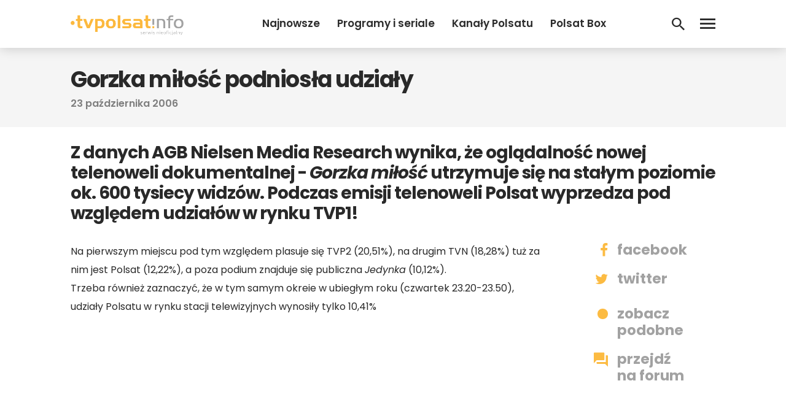

--- FILE ---
content_type: text/html; charset=UTF-8
request_url: https://www.tvpolsat.info/news/36/
body_size: 13730
content:
<!DOCTYPE html>
<html lang="pl-PL">
<head>
<meta charset="UTF-8">
<meta name="viewport" content="width=device-width, initial-scale=1">
<link rel="profile" href="http://gmpg.org/xfn/11">
<link rel="pingback" href="https://www.tvpolsat.info/xmlrpc.php">

<meta name='robots' content='index, follow, max-image-preview:large, max-snippet:-1, max-video-preview:-1' />

	<!-- This site is optimized with the Yoast SEO plugin v26.7 - https://yoast.com/wordpress/plugins/seo/ -->
	<title>Gorzka miłość podniosła udziały - tvpolsat.info</title>
	<link rel="canonical" href="https://www.tvpolsat.info/news/36/gorzka-milosc-podniosla-udzialy/" />
	<meta property="og:locale" content="pl_PL" />
	<meta property="og:type" content="article" />
	<meta property="og:title" content="Gorzka miłość podniosła udziały - tvpolsat.info" />
	<meta property="og:description" content="Z danych AGB Nielsen Media Research wynika, że oglądalność nowej telenoweli dokumentalnej &#8211; Gorzka miłość utrzymuje się na stałym poziomie&nbsp;[&hellip;]" />
	<meta property="og:url" content="https://www.tvpolsat.info/news/36/gorzka-milosc-podniosla-udzialy/" />
	<meta property="og:site_name" content="tvpolsat.info" />
	<meta property="article:published_time" content="2006-10-23T20:25:53+00:00" />
	<meta property="article:modified_time" content="2025-03-22T22:06:53+00:00" />
	<meta name="author" content="redakcja" />
	<meta name="twitter:card" content="summary_large_image" />
	<meta name="twitter:label1" content="Napisane przez" />
	<meta name="twitter:data1" content="redakcja" />
	<meta name="twitter:label2" content="Szacowany czas czytania" />
	<meta name="twitter:data2" content="1 minuta" />
	<script type="application/ld+json" class="yoast-schema-graph">{"@context":"https://schema.org","@graph":[{"@type":"Article","@id":"https://www.tvpolsat.info/news/36/gorzka-milosc-podniosla-udzialy/#article","isPartOf":{"@id":"https://www.tvpolsat.info/news/36/gorzka-milosc-podniosla-udzialy/"},"author":{"name":"redakcja","@id":"https://www.tvpolsat.info/#/schema/person/d02c6e587e7a2a4ff5921ba7edba7579"},"headline":"Gorzka miłość podniosła udziały","datePublished":"2006-10-23T20:25:53+00:00","dateModified":"2025-03-22T22:06:53+00:00","mainEntityOfPage":{"@id":"https://www.tvpolsat.info/news/36/gorzka-milosc-podniosla-udzialy/"},"wordCount":130,"commentCount":0,"articleSection":["Polsat"],"inLanguage":"pl-PL","potentialAction":[{"@type":"CommentAction","name":"Comment","target":["https://www.tvpolsat.info/news/36/gorzka-milosc-podniosla-udzialy/#respond"]}]},{"@type":"WebPage","@id":"https://www.tvpolsat.info/news/36/gorzka-milosc-podniosla-udzialy/","url":"https://www.tvpolsat.info/news/36/gorzka-milosc-podniosla-udzialy/","name":"Gorzka miłość podniosła udziały - tvpolsat.info","isPartOf":{"@id":"https://www.tvpolsat.info/#website"},"datePublished":"2006-10-23T20:25:53+00:00","dateModified":"2025-03-22T22:06:53+00:00","author":{"@id":"https://www.tvpolsat.info/#/schema/person/d02c6e587e7a2a4ff5921ba7edba7579"},"breadcrumb":{"@id":"https://www.tvpolsat.info/news/36/gorzka-milosc-podniosla-udzialy/#breadcrumb"},"inLanguage":"pl-PL","potentialAction":[{"@type":"ReadAction","target":["https://www.tvpolsat.info/news/36/gorzka-milosc-podniosla-udzialy/"]}]},{"@type":"BreadcrumbList","@id":"https://www.tvpolsat.info/news/36/gorzka-milosc-podniosla-udzialy/#breadcrumb","itemListElement":[{"@type":"ListItem","position":1,"name":"Strona główna","item":"https://www.tvpolsat.info/"},{"@type":"ListItem","position":2,"name":"Wszystkie newsy","item":"https://www.tvpolsat.info/newsy/"},{"@type":"ListItem","position":3,"name":"Gorzka miłość podniosła udziały"}]},{"@type":"WebSite","@id":"https://www.tvpolsat.info/#website","url":"https://www.tvpolsat.info/","name":"tvpolsat.info","description":"największy, nieoficjalny serwis widzów Polsatu","potentialAction":[{"@type":"SearchAction","target":{"@type":"EntryPoint","urlTemplate":"https://www.tvpolsat.info/?s={search_term_string}"},"query-input":{"@type":"PropertyValueSpecification","valueRequired":true,"valueName":"search_term_string"}}],"inLanguage":"pl-PL"},{"@type":"Person","@id":"https://www.tvpolsat.info/#/schema/person/d02c6e587e7a2a4ff5921ba7edba7579","name":"redakcja","image":{"@type":"ImageObject","inLanguage":"pl-PL","@id":"https://www.tvpolsat.info/#/schema/person/image/","url":"https://secure.gravatar.com/avatar/6b7ab6e089b7ecd7ead50233e1f5b5b276e415b25c8acab68af522c2b5bfed61?s=96&d=mm&r=g","contentUrl":"https://secure.gravatar.com/avatar/6b7ab6e089b7ecd7ead50233e1f5b5b276e415b25c8acab68af522c2b5bfed61?s=96&d=mm&r=g","caption":"redakcja"}}]}</script>
	<!-- / Yoast SEO plugin. -->


<link rel='dns-prefetch' href='//fonts.googleapis.com' />
<link rel="alternate" type="application/rss+xml" title="tvpolsat.info &raquo; Kanał z wpisami" href="https://www.tvpolsat.info/feed/" />
<link rel="alternate" type="application/rss+xml" title="tvpolsat.info &raquo; Kanał z komentarzami" href="https://www.tvpolsat.info/comments/feed/" />
<link rel="alternate" type="application/rss+xml" title="tvpolsat.info &raquo; Gorzka miłość podniosła udziały Kanał z komentarzami" href="https://www.tvpolsat.info/news/36/gorzka-milosc-podniosla-udzialy/feed/" />
<link rel="alternate" title="oEmbed (JSON)" type="application/json+oembed" href="https://www.tvpolsat.info/wp-json/oembed/1.0/embed?url=https%3A%2F%2Fwww.tvpolsat.info%2Fnews%2F36%2Fgorzka-milosc-podniosla-udzialy%2F" />
<link rel="alternate" title="oEmbed (XML)" type="text/xml+oembed" href="https://www.tvpolsat.info/wp-json/oembed/1.0/embed?url=https%3A%2F%2Fwww.tvpolsat.info%2Fnews%2F36%2Fgorzka-milosc-podniosla-udzialy%2F&#038;format=xml" />
		<!-- This site uses the Google Analytics by ExactMetrics plugin v8.11.1 - Using Analytics tracking - https://www.exactmetrics.com/ -->
							<script src="//www.googletagmanager.com/gtag/js?id=G-67GM0H4TMX"  data-cfasync="false" data-wpfc-render="false" type="text/javascript" async></script>
			<script data-cfasync="false" data-wpfc-render="false" type="text/javascript">
				var em_version = '8.11.1';
				var em_track_user = true;
				var em_no_track_reason = '';
								var ExactMetricsDefaultLocations = {"page_location":"https:\/\/www.tvpolsat.info\/news\/36\/"};
								if ( typeof ExactMetricsPrivacyGuardFilter === 'function' ) {
					var ExactMetricsLocations = (typeof ExactMetricsExcludeQuery === 'object') ? ExactMetricsPrivacyGuardFilter( ExactMetricsExcludeQuery ) : ExactMetricsPrivacyGuardFilter( ExactMetricsDefaultLocations );
				} else {
					var ExactMetricsLocations = (typeof ExactMetricsExcludeQuery === 'object') ? ExactMetricsExcludeQuery : ExactMetricsDefaultLocations;
				}

								var disableStrs = [
										'ga-disable-G-67GM0H4TMX',
									];

				/* Function to detect opted out users */
				function __gtagTrackerIsOptedOut() {
					for (var index = 0; index < disableStrs.length; index++) {
						if (document.cookie.indexOf(disableStrs[index] + '=true') > -1) {
							return true;
						}
					}

					return false;
				}

				/* Disable tracking if the opt-out cookie exists. */
				if (__gtagTrackerIsOptedOut()) {
					for (var index = 0; index < disableStrs.length; index++) {
						window[disableStrs[index]] = true;
					}
				}

				/* Opt-out function */
				function __gtagTrackerOptout() {
					for (var index = 0; index < disableStrs.length; index++) {
						document.cookie = disableStrs[index] + '=true; expires=Thu, 31 Dec 2099 23:59:59 UTC; path=/';
						window[disableStrs[index]] = true;
					}
				}

				if ('undefined' === typeof gaOptout) {
					function gaOptout() {
						__gtagTrackerOptout();
					}
				}
								window.dataLayer = window.dataLayer || [];

				window.ExactMetricsDualTracker = {
					helpers: {},
					trackers: {},
				};
				if (em_track_user) {
					function __gtagDataLayer() {
						dataLayer.push(arguments);
					}

					function __gtagTracker(type, name, parameters) {
						if (!parameters) {
							parameters = {};
						}

						if (parameters.send_to) {
							__gtagDataLayer.apply(null, arguments);
							return;
						}

						if (type === 'event') {
														parameters.send_to = exactmetrics_frontend.v4_id;
							var hookName = name;
							if (typeof parameters['event_category'] !== 'undefined') {
								hookName = parameters['event_category'] + ':' + name;
							}

							if (typeof ExactMetricsDualTracker.trackers[hookName] !== 'undefined') {
								ExactMetricsDualTracker.trackers[hookName](parameters);
							} else {
								__gtagDataLayer('event', name, parameters);
							}
							
						} else {
							__gtagDataLayer.apply(null, arguments);
						}
					}

					__gtagTracker('js', new Date());
					__gtagTracker('set', {
						'developer_id.dNDMyYj': true,
											});
					if ( ExactMetricsLocations.page_location ) {
						__gtagTracker('set', ExactMetricsLocations);
					}
										__gtagTracker('config', 'G-67GM0H4TMX', {"forceSSL":"true"} );
										window.gtag = __gtagTracker;										(function () {
						/* https://developers.google.com/analytics/devguides/collection/analyticsjs/ */
						/* ga and __gaTracker compatibility shim. */
						var noopfn = function () {
							return null;
						};
						var newtracker = function () {
							return new Tracker();
						};
						var Tracker = function () {
							return null;
						};
						var p = Tracker.prototype;
						p.get = noopfn;
						p.set = noopfn;
						p.send = function () {
							var args = Array.prototype.slice.call(arguments);
							args.unshift('send');
							__gaTracker.apply(null, args);
						};
						var __gaTracker = function () {
							var len = arguments.length;
							if (len === 0) {
								return;
							}
							var f = arguments[len - 1];
							if (typeof f !== 'object' || f === null || typeof f.hitCallback !== 'function') {
								if ('send' === arguments[0]) {
									var hitConverted, hitObject = false, action;
									if ('event' === arguments[1]) {
										if ('undefined' !== typeof arguments[3]) {
											hitObject = {
												'eventAction': arguments[3],
												'eventCategory': arguments[2],
												'eventLabel': arguments[4],
												'value': arguments[5] ? arguments[5] : 1,
											}
										}
									}
									if ('pageview' === arguments[1]) {
										if ('undefined' !== typeof arguments[2]) {
											hitObject = {
												'eventAction': 'page_view',
												'page_path': arguments[2],
											}
										}
									}
									if (typeof arguments[2] === 'object') {
										hitObject = arguments[2];
									}
									if (typeof arguments[5] === 'object') {
										Object.assign(hitObject, arguments[5]);
									}
									if ('undefined' !== typeof arguments[1].hitType) {
										hitObject = arguments[1];
										if ('pageview' === hitObject.hitType) {
											hitObject.eventAction = 'page_view';
										}
									}
									if (hitObject) {
										action = 'timing' === arguments[1].hitType ? 'timing_complete' : hitObject.eventAction;
										hitConverted = mapArgs(hitObject);
										__gtagTracker('event', action, hitConverted);
									}
								}
								return;
							}

							function mapArgs(args) {
								var arg, hit = {};
								var gaMap = {
									'eventCategory': 'event_category',
									'eventAction': 'event_action',
									'eventLabel': 'event_label',
									'eventValue': 'event_value',
									'nonInteraction': 'non_interaction',
									'timingCategory': 'event_category',
									'timingVar': 'name',
									'timingValue': 'value',
									'timingLabel': 'event_label',
									'page': 'page_path',
									'location': 'page_location',
									'title': 'page_title',
									'referrer' : 'page_referrer',
								};
								for (arg in args) {
																		if (!(!args.hasOwnProperty(arg) || !gaMap.hasOwnProperty(arg))) {
										hit[gaMap[arg]] = args[arg];
									} else {
										hit[arg] = args[arg];
									}
								}
								return hit;
							}

							try {
								f.hitCallback();
							} catch (ex) {
							}
						};
						__gaTracker.create = newtracker;
						__gaTracker.getByName = newtracker;
						__gaTracker.getAll = function () {
							return [];
						};
						__gaTracker.remove = noopfn;
						__gaTracker.loaded = true;
						window['__gaTracker'] = __gaTracker;
					})();
									} else {
										console.log("");
					(function () {
						function __gtagTracker() {
							return null;
						}

						window['__gtagTracker'] = __gtagTracker;
						window['gtag'] = __gtagTracker;
					})();
									}
			</script>
							<!-- / Google Analytics by ExactMetrics -->
		<style id='wp-img-auto-sizes-contain-inline-css' type='text/css'>
img:is([sizes=auto i],[sizes^="auto," i]){contain-intrinsic-size:3000px 1500px}
/*# sourceURL=wp-img-auto-sizes-contain-inline-css */
</style>

<style id='wp-emoji-styles-inline-css' type='text/css'>

	img.wp-smiley, img.emoji {
		display: inline !important;
		border: none !important;
		box-shadow: none !important;
		height: 1em !important;
		width: 1em !important;
		margin: 0 0.07em !important;
		vertical-align: -0.1em !important;
		background: none !important;
		padding: 0 !important;
	}
/*# sourceURL=wp-emoji-styles-inline-css */
</style>
<link rel='stylesheet' id='wp-block-library-css' href='https://www.tvpolsat.info/wp-includes/css/dist/block-library/style.min.css?ver=6.9' type='text/css' media='all' />
<style id='global-styles-inline-css' type='text/css'>
:root{--wp--preset--aspect-ratio--square: 1;--wp--preset--aspect-ratio--4-3: 4/3;--wp--preset--aspect-ratio--3-4: 3/4;--wp--preset--aspect-ratio--3-2: 3/2;--wp--preset--aspect-ratio--2-3: 2/3;--wp--preset--aspect-ratio--16-9: 16/9;--wp--preset--aspect-ratio--9-16: 9/16;--wp--preset--color--black: #000000;--wp--preset--color--cyan-bluish-gray: #abb8c3;--wp--preset--color--white: #ffffff;--wp--preset--color--pale-pink: #f78da7;--wp--preset--color--vivid-red: #cf2e2e;--wp--preset--color--luminous-vivid-orange: #ff6900;--wp--preset--color--luminous-vivid-amber: #fcb900;--wp--preset--color--light-green-cyan: #7bdcb5;--wp--preset--color--vivid-green-cyan: #00d084;--wp--preset--color--pale-cyan-blue: #8ed1fc;--wp--preset--color--vivid-cyan-blue: #0693e3;--wp--preset--color--vivid-purple: #9b51e0;--wp--preset--gradient--vivid-cyan-blue-to-vivid-purple: linear-gradient(135deg,rgb(6,147,227) 0%,rgb(155,81,224) 100%);--wp--preset--gradient--light-green-cyan-to-vivid-green-cyan: linear-gradient(135deg,rgb(122,220,180) 0%,rgb(0,208,130) 100%);--wp--preset--gradient--luminous-vivid-amber-to-luminous-vivid-orange: linear-gradient(135deg,rgb(252,185,0) 0%,rgb(255,105,0) 100%);--wp--preset--gradient--luminous-vivid-orange-to-vivid-red: linear-gradient(135deg,rgb(255,105,0) 0%,rgb(207,46,46) 100%);--wp--preset--gradient--very-light-gray-to-cyan-bluish-gray: linear-gradient(135deg,rgb(238,238,238) 0%,rgb(169,184,195) 100%);--wp--preset--gradient--cool-to-warm-spectrum: linear-gradient(135deg,rgb(74,234,220) 0%,rgb(151,120,209) 20%,rgb(207,42,186) 40%,rgb(238,44,130) 60%,rgb(251,105,98) 80%,rgb(254,248,76) 100%);--wp--preset--gradient--blush-light-purple: linear-gradient(135deg,rgb(255,206,236) 0%,rgb(152,150,240) 100%);--wp--preset--gradient--blush-bordeaux: linear-gradient(135deg,rgb(254,205,165) 0%,rgb(254,45,45) 50%,rgb(107,0,62) 100%);--wp--preset--gradient--luminous-dusk: linear-gradient(135deg,rgb(255,203,112) 0%,rgb(199,81,192) 50%,rgb(65,88,208) 100%);--wp--preset--gradient--pale-ocean: linear-gradient(135deg,rgb(255,245,203) 0%,rgb(182,227,212) 50%,rgb(51,167,181) 100%);--wp--preset--gradient--electric-grass: linear-gradient(135deg,rgb(202,248,128) 0%,rgb(113,206,126) 100%);--wp--preset--gradient--midnight: linear-gradient(135deg,rgb(2,3,129) 0%,rgb(40,116,252) 100%);--wp--preset--font-size--small: 13px;--wp--preset--font-size--medium: 20px;--wp--preset--font-size--large: 36px;--wp--preset--font-size--x-large: 42px;--wp--preset--spacing--20: 0.44rem;--wp--preset--spacing--30: 0.67rem;--wp--preset--spacing--40: 1rem;--wp--preset--spacing--50: 1.5rem;--wp--preset--spacing--60: 2.25rem;--wp--preset--spacing--70: 3.38rem;--wp--preset--spacing--80: 5.06rem;--wp--preset--shadow--natural: 6px 6px 9px rgba(0, 0, 0, 0.2);--wp--preset--shadow--deep: 12px 12px 50px rgba(0, 0, 0, 0.4);--wp--preset--shadow--sharp: 6px 6px 0px rgba(0, 0, 0, 0.2);--wp--preset--shadow--outlined: 6px 6px 0px -3px rgb(255, 255, 255), 6px 6px rgb(0, 0, 0);--wp--preset--shadow--crisp: 6px 6px 0px rgb(0, 0, 0);}:where(.is-layout-flex){gap: 0.5em;}:where(.is-layout-grid){gap: 0.5em;}body .is-layout-flex{display: flex;}.is-layout-flex{flex-wrap: wrap;align-items: center;}.is-layout-flex > :is(*, div){margin: 0;}body .is-layout-grid{display: grid;}.is-layout-grid > :is(*, div){margin: 0;}:where(.wp-block-columns.is-layout-flex){gap: 2em;}:where(.wp-block-columns.is-layout-grid){gap: 2em;}:where(.wp-block-post-template.is-layout-flex){gap: 1.25em;}:where(.wp-block-post-template.is-layout-grid){gap: 1.25em;}.has-black-color{color: var(--wp--preset--color--black) !important;}.has-cyan-bluish-gray-color{color: var(--wp--preset--color--cyan-bluish-gray) !important;}.has-white-color{color: var(--wp--preset--color--white) !important;}.has-pale-pink-color{color: var(--wp--preset--color--pale-pink) !important;}.has-vivid-red-color{color: var(--wp--preset--color--vivid-red) !important;}.has-luminous-vivid-orange-color{color: var(--wp--preset--color--luminous-vivid-orange) !important;}.has-luminous-vivid-amber-color{color: var(--wp--preset--color--luminous-vivid-amber) !important;}.has-light-green-cyan-color{color: var(--wp--preset--color--light-green-cyan) !important;}.has-vivid-green-cyan-color{color: var(--wp--preset--color--vivid-green-cyan) !important;}.has-pale-cyan-blue-color{color: var(--wp--preset--color--pale-cyan-blue) !important;}.has-vivid-cyan-blue-color{color: var(--wp--preset--color--vivid-cyan-blue) !important;}.has-vivid-purple-color{color: var(--wp--preset--color--vivid-purple) !important;}.has-black-background-color{background-color: var(--wp--preset--color--black) !important;}.has-cyan-bluish-gray-background-color{background-color: var(--wp--preset--color--cyan-bluish-gray) !important;}.has-white-background-color{background-color: var(--wp--preset--color--white) !important;}.has-pale-pink-background-color{background-color: var(--wp--preset--color--pale-pink) !important;}.has-vivid-red-background-color{background-color: var(--wp--preset--color--vivid-red) !important;}.has-luminous-vivid-orange-background-color{background-color: var(--wp--preset--color--luminous-vivid-orange) !important;}.has-luminous-vivid-amber-background-color{background-color: var(--wp--preset--color--luminous-vivid-amber) !important;}.has-light-green-cyan-background-color{background-color: var(--wp--preset--color--light-green-cyan) !important;}.has-vivid-green-cyan-background-color{background-color: var(--wp--preset--color--vivid-green-cyan) !important;}.has-pale-cyan-blue-background-color{background-color: var(--wp--preset--color--pale-cyan-blue) !important;}.has-vivid-cyan-blue-background-color{background-color: var(--wp--preset--color--vivid-cyan-blue) !important;}.has-vivid-purple-background-color{background-color: var(--wp--preset--color--vivid-purple) !important;}.has-black-border-color{border-color: var(--wp--preset--color--black) !important;}.has-cyan-bluish-gray-border-color{border-color: var(--wp--preset--color--cyan-bluish-gray) !important;}.has-white-border-color{border-color: var(--wp--preset--color--white) !important;}.has-pale-pink-border-color{border-color: var(--wp--preset--color--pale-pink) !important;}.has-vivid-red-border-color{border-color: var(--wp--preset--color--vivid-red) !important;}.has-luminous-vivid-orange-border-color{border-color: var(--wp--preset--color--luminous-vivid-orange) !important;}.has-luminous-vivid-amber-border-color{border-color: var(--wp--preset--color--luminous-vivid-amber) !important;}.has-light-green-cyan-border-color{border-color: var(--wp--preset--color--light-green-cyan) !important;}.has-vivid-green-cyan-border-color{border-color: var(--wp--preset--color--vivid-green-cyan) !important;}.has-pale-cyan-blue-border-color{border-color: var(--wp--preset--color--pale-cyan-blue) !important;}.has-vivid-cyan-blue-border-color{border-color: var(--wp--preset--color--vivid-cyan-blue) !important;}.has-vivid-purple-border-color{border-color: var(--wp--preset--color--vivid-purple) !important;}.has-vivid-cyan-blue-to-vivid-purple-gradient-background{background: var(--wp--preset--gradient--vivid-cyan-blue-to-vivid-purple) !important;}.has-light-green-cyan-to-vivid-green-cyan-gradient-background{background: var(--wp--preset--gradient--light-green-cyan-to-vivid-green-cyan) !important;}.has-luminous-vivid-amber-to-luminous-vivid-orange-gradient-background{background: var(--wp--preset--gradient--luminous-vivid-amber-to-luminous-vivid-orange) !important;}.has-luminous-vivid-orange-to-vivid-red-gradient-background{background: var(--wp--preset--gradient--luminous-vivid-orange-to-vivid-red) !important;}.has-very-light-gray-to-cyan-bluish-gray-gradient-background{background: var(--wp--preset--gradient--very-light-gray-to-cyan-bluish-gray) !important;}.has-cool-to-warm-spectrum-gradient-background{background: var(--wp--preset--gradient--cool-to-warm-spectrum) !important;}.has-blush-light-purple-gradient-background{background: var(--wp--preset--gradient--blush-light-purple) !important;}.has-blush-bordeaux-gradient-background{background: var(--wp--preset--gradient--blush-bordeaux) !important;}.has-luminous-dusk-gradient-background{background: var(--wp--preset--gradient--luminous-dusk) !important;}.has-pale-ocean-gradient-background{background: var(--wp--preset--gradient--pale-ocean) !important;}.has-electric-grass-gradient-background{background: var(--wp--preset--gradient--electric-grass) !important;}.has-midnight-gradient-background{background: var(--wp--preset--gradient--midnight) !important;}.has-small-font-size{font-size: var(--wp--preset--font-size--small) !important;}.has-medium-font-size{font-size: var(--wp--preset--font-size--medium) !important;}.has-large-font-size{font-size: var(--wp--preset--font-size--large) !important;}.has-x-large-font-size{font-size: var(--wp--preset--font-size--x-large) !important;}
/*# sourceURL=global-styles-inline-css */
</style>

<style id='classic-theme-styles-inline-css' type='text/css'>
/*! This file is auto-generated */
.wp-block-button__link{color:#fff;background-color:#32373c;border-radius:9999px;box-shadow:none;text-decoration:none;padding:calc(.667em + 2px) calc(1.333em + 2px);font-size:1.125em}.wp-block-file__button{background:#32373c;color:#fff;text-decoration:none}
/*# sourceURL=/wp-includes/css/classic-themes.min.css */
</style>
<link rel='stylesheet' id='animate-css' href='https://www.tvpolsat.info/wp-content/plugins/wp-quiz/assets/frontend/css/animate.css?ver=3.6.0' type='text/css' media='all' />
<link rel='stylesheet' id='wp-quiz-css' href='https://www.tvpolsat.info/wp-content/plugins/wp-quiz/assets/frontend/css/wp-quiz.css?ver=2.0.10' type='text/css' media='all' />
<link rel='stylesheet' id='talon-style-css' href='https://www.tvpolsat.info/wp-content/themes/tpi2021/style.css?ver=01092024' type='text/css' media='all' />
<link rel='stylesheet' id='font_poppins-css' href='https://fonts.googleapis.com/css?family=Poppins:400,400i,600,600i,700,700i&#038;display=swap&#038;subset=latin-ext' type='text/css' media='all' />
<link rel='stylesheet' id='wp-featherlight-css' href='https://www.tvpolsat.info/wp-content/plugins/wp-featherlight/css/wp-featherlight.min.css?ver=1.3.4' type='text/css' media='all' />
<script type="text/javascript" src="https://www.tvpolsat.info/wp-content/plugins/google-analytics-dashboard-for-wp/assets/js/frontend-gtag.min.js?ver=8.11.1" id="exactmetrics-frontend-script-js" async="async" data-wp-strategy="async"></script>
<script data-cfasync="false" data-wpfc-render="false" type="text/javascript" id='exactmetrics-frontend-script-js-extra'>/* <![CDATA[ */
var exactmetrics_frontend = {"js_events_tracking":"true","download_extensions":"zip,mp3,mpeg,pdf,docx,pptx,xlsx,rar","inbound_paths":"[{\"path\":\"\\\/go\\\/\",\"label\":\"affiliate\"},{\"path\":\"\\\/recommend\\\/\",\"label\":\"affiliate\"}]","home_url":"https:\/\/www.tvpolsat.info","hash_tracking":"false","v4_id":"G-67GM0H4TMX"};/* ]]> */
</script>
<script type="text/javascript" src="https://www.tvpolsat.info/wp-includes/js/jquery/jquery.min.js?ver=3.7.1" id="jquery-core-js"></script>
<script type="text/javascript" src="https://www.tvpolsat.info/wp-includes/js/jquery/jquery-migrate.min.js?ver=3.4.1" id="jquery-migrate-js"></script>
<link rel="https://api.w.org/" href="https://www.tvpolsat.info/wp-json/" /><link rel="alternate" title="JSON" type="application/json" href="https://www.tvpolsat.info/wp-json/wp/v2/posts/36" /><link rel="EditURI" type="application/rsd+xml" title="RSD" href="https://www.tvpolsat.info/xmlrpc.php?rsd" />
<meta name="generator" content="WordPress 6.9" />
<link rel='shortlink' href='https://www.tvpolsat.info/?p=36' />
<!-- auto ad code generated by Easy Google AdSense plugin v1.0.13 --><script async src="https://pagead2.googlesyndication.com/pagead/js/adsbygoogle.js?client=ca-pub-1743849116720828" crossorigin="anonymous"></script><!-- Easy Google AdSense plugin --><link rel="icon" href="https://www.tvpolsat.info/wp-content/uploads/2019/08/logobet.png" sizes="32x32" />
<link rel="icon" href="https://www.tvpolsat.info/wp-content/uploads/2019/08/logobet.png" sizes="192x192" />
<link rel="apple-touch-icon" href="https://www.tvpolsat.info/wp-content/uploads/2019/08/logobet.png" />
<meta name="msapplication-TileImage" content="https://www.tvpolsat.info/wp-content/uploads/2019/08/logobet.png" />
<meta property="fb:app_id" content="517231832148816" />
<!-- Global site tag (gtag.js) - Google Analytics -->
<script async src="https://www.googletagmanager.com/gtag/js?id=UA-16172774-1"></script>
<script>
  window.dataLayer = window.dataLayer || [];
  function gtag(){dataLayer.push(arguments);}
  gtag('js', new Date());

  gtag('config', 'UA-16172774-1');
</script>

<script async src="https://fundingchoicesmessages.google.com/i/pub-1743849116720828?ers=1" nonce="TzeCfDnru2uEeNRCfzjqpA"></script><script nonce="TzeCfDnru2uEeNRCfzjqpA">(function() {function signalGooglefcPresent() {if (!window.frames['googlefcPresent']) {if (document.body) {const iframe = document.createElement('iframe'); iframe.style = 'width: 0; height: 0; border: none; z-index: -1000; left: -1000px; top: -1000px;'; iframe.style.display = 'none'; iframe.name = 'googlefcPresent'; document.body.appendChild(iframe);} else {setTimeout(signalGooglefcPresent, 0);}}}signalGooglefcPresent();})();</script>

<div id="fb-root"></div>
<script async defer crossorigin="anonymous" src="https://connect.facebook.net/pl_PL/sdk.js#xfbml=1&version=v3.3&appId=517231832148816&autoLogAppEvents=1"></script>
</head>

<body class="wp-singular post-template-default single single-post postid-36 single-format-standard wp-embed-responsive wp-theme-tpi2021 wp-featherlight-captions group-blog">

	<header id="header" class="site-header">
    <div class="container">
      <div class="flexrow header-flexrow">

        <div class="header-logo">
          <a href="https://tvpolsat.info/" title="tvpolsat.info"><img src="https://www.tvpolsat.info/wp-content/uploads/2022/10/logo-tvpolsatinfo-1.png"/></a>
        </div>

        <div class="header-right">
          <div class="flexrow">

            <div class="header-right-nav">
              <div class="menu-nowe-header-lewo-container"><ul id="headerleft-menu" class="menu"><li id="menu-item-39706" class="menu-item menu-item-type-post_type menu-item-object-page current_page_parent menu-item-39706"><a href="https://www.tvpolsat.info/newsy/">Najnowsze</a></li>
<li id="menu-item-49934" class="menu-item menu-item-type-taxonomy menu-item-object-category menu-item-49934"><a href="https://www.tvpolsat.info/kategoria/programy-i-seriale/">Programy i seriale</a></li>
<li id="menu-item-49935" class="menu-item menu-item-type-taxonomy menu-item-object-category current-post-ancestor menu-item-49935"><a href="https://www.tvpolsat.info/kategoria/kanaly-polsatu/">Kanały Polsatu</a></li>
<li id="menu-item-49936" class="menu-item menu-item-type-taxonomy menu-item-object-category menu-item-49936"><a href="https://www.tvpolsat.info/kategoria/polsat-box-plus-netia/polsat-box/">Polsat Box</a></li>
<li id="menu-item-52666" class="menu-item menu-item-type-post_type menu-item-object-page menu-item-52666"><a href="https://www.tvpolsat.info/lista-kanalow/">Listy kanałów</a></li>
<li id="menu-item-60892" class="menu-item menu-item-type-post_type menu-item-object-page menu-item-60892"><a href="https://www.tvpolsat.info/kanaly-tv/">Kanały TV</a></li>
</ul></div>            </div>

            <div class="header-searchbtn">
              <a href='https://www.tvpolsat.info/szukaj/'><div class='header-search-btn'></div></a>
            </div>

            <div class="header-leftbtn">
              <div class="header-menu-btn"></div>
            </div>

          </div>
        </div>


      </div>
    </div>
	</header>




	<div id="content" class="site-content">

	<div class="tpi-article">

			

<article id="post-36" class="post-36 post type-post status-publish format-standard hentry category-polsat post-item clearfix">

<div class="article-header">
	<div class="container">
		<div class="flexrow">

			
				<div class="article-title-fullcol">
					<div class="article-title-container">
						<h1 class="entry-title">Gorzka miłość podniosła udziały</h1>
						<div class="article-date">
							<span class="article-date-meta"><time datetime="2006-10-23T22:25:53+02:00">23 października 2006</time></span>						</div>

						<div class="article-author">
							
						</div>

					</div>
				</div>

			
		</div>
	</div>
</div>






	<div class="entry-content">
		<div class="container"><div class="singlenews-lead"><p>Z danych AGB Nielsen Media Research wynika, że oglądalność nowej telenoweli dokumentalnej - <i>Gorzka miłość</i>  utrzymuje się na stałym poziomie ok. 600 tysiecy widzów. Podczas emisji telenoweli Polsat wyprzedza pod względem udziałów w rynku TVP1!</p></div></div>				<style>
					.entry-box-content > p:first-child { display: none; }

				</style>

					<div class="container">
			<div class="entry-box">
				<div class="entry-box-content">
					<p>Z danych AGB Nielsen Media Research wynika, że oglądalność nowej telenoweli dokumentalnej &#8211; <i>Gorzka miłość</i>  utrzymuje się na stałym poziomie ok. 600 tysiecy widzów. Podczas emisji telenoweli Polsat wyprzedza pod względem udziałów w rynku TVP1!</p>
<p><span class=\'small2\'>Na pierwszym miejscu pod tym względem plasuje się TVP2 (20,51%), na drugim TVN (18,28%) tuż za nim jest Polsat (12,22%), a poza podium znajduje się publiczna <i>Jedynka</i> (10,12%).<br />
Trzeba również zaznaczyć, że w tym samym okreie w ubiegłym roku (czwartek 23.20-23.50), udziały Polsatu w rynku stacji telewizyjnych wynosiły tylko  10,41%</p>
		<div class="article-adse-box" style="text-align:center; padding:15px 0;">
	<script async src="https://pagead2.googlesyndication.com/pagead/js/adsbygoogle.js?client=ca-pub-1743849116720828" crossorigin="anonymous"></script>
	<ins class="adsbygoogle" style="display:block; text-align:center;" data-ad-layout="in-article" data-ad-format="fluid" data-ad-client="ca-pub-1743849116720828" data-ad-slot="5489578980"></ins>
	<script>
     (adsbygoogle = window.adsbygoogle || []).push({});
	</script></div>
<p>Oglądalność poszcególnych odcinków <i>Gorzkiej miłośći</i>:<br />
Najwyższa odc. 1 &#8211; 663 tys. widzów<br />
Najniższa odc. z 12.10 &#8211; 534 tys. widzów</span></p>
<p><i>&#377;ródło: Dane AGB Nielsen Media Research</i></p>
					
									</div>
				<div class="entry-box-btn">
					<div class="sidebar__inner">

						<ul class="singlenews-btns">
							<li>
								<a href="https://www.facebook.com/sharer/sharer.php?u=https://www.tvpolsat.info/news/36/gorzka-milosc-podniosla-udzialy/" class="box-btn" target="_blank" rel="nofollow">
									<div class="box-btn-icon box-btn-icon-fb"></div>
									<div class="box-btn-name">
										<div class="box-btn-name-box"><span>facebook</span><span>udostępnij</span></div>
									</div>
								</a>
							</li>
							<li>
								<a href="https://twitter.com/intent/tweet?text=Gorzka miłość podniosła udziały&url=https://www.tvpolsat.info/news/36/gorzka-milosc-podniosla-udzialy/" class="box-btn" target="_blank" rel="nofollow">
									<div class="box-btn-icon box-btn-icon-tt"></div>
									<div class="box-btn-name">
										<div class="box-btn-name-box"><span>twitter</span><span>podaj dalej</span></div>
									</div>
								</a>
							</li>
						</ul>

						<div class="singlenews-similiar">
														<a href="https://www.tvpolsat.info/kategoria/kanaly-polsatu/polsat/" class="box-btn">
								<div class="box-btn-icon box-btn-icon--dot"><span></span></div>
								<div class="box-btn-name box-btn-name--xl">
									<div class="box-btn-name-box box-btn-name-box--xl"><span><div>zobacz</div><div>podobne</div></span><span><div>więcej</div><div>newsów</div></span></div>
								</div>
							</a>
						</div>


						<div class="singlenews-forum">
							<a href="https://forum.tvpolsat.info" class="box-btn" target="_blank" rel="nofollow">
								<div class="box-btn-icon box-btn-icon-forum"><span></span></div>
								<div class="box-btn-name box-btn-name--xl">
									<div class="box-btn-name-box box-btn-name-box--xl"><span><div>przejdź </div><div>na forum</div></span><span><div>wyraź </div><div>opinię</div></span></div>
								</div>
							</a>
						</div>


					</div>

				</div>

			</div>

		</div>
	</div><!-- .entry-content -->
</article><!-- #post-## -->

<section class="single-news-cat-list">
	<div class="container">
		<div class="section-title">
			<h3><span>przeczytaj</span>także</h3>
		</div>
		<div class="flexrow morenews-flexrow special-report-flexrow">
			
	<div class="loop-report-item">
		<a href="https://www.tvpolsat.info/news/73158/powrot-po-ponad-10-latach-do-telewizji-polsat-celina-statkiewicz-w-halo-tu-polsat/" title="Powrót po ponad 10 latach do Telewizji Polsat. Celina Statkiewicz w &#8222;Halo tu Polsat&#8221;">
			<div class="loop-report-content">
				<div class="loop-news-img">
											<img class="lazy" src="https://tvpolsat.info/wp-content/uploads/2019/02/lazyback-500290.png" data-src="https://www.tvpolsat.info/wp-content/uploads/2026/01/celina-statkiewicz-hells-kitchen-3-polsat-500x290.jpg">
									</div>

				<div class="loop-news-content">
					<h2>Powrót po ponad 10 latach do Telewizji Polsat. Celina Statkiewicz w &#8222;Halo tu Polsat&#8221;</h2>
				</div>
			</div>
		</a>
	</div>

	<div class="loop-report-item">
		<a href="https://www.tvpolsat.info/news/73143/nina-terentiew-nagrodzona-zostala-ikona-mediow/" title="Nina Terentiew nagrodzona. Została &#8222;Ikoną mediów&#8221;">
			<div class="loop-report-content">
				<div class="loop-news-img">
											<img class="lazy" src="https://tvpolsat.info/wp-content/uploads/2019/02/lazyback-500290.png" data-src="https://www.tvpolsat.info/wp-content/uploads/2026/01/nina-terentiew-magdalena-tasarz-500x290.jpg">
									</div>

				<div class="loop-news-content">
					<h2>Nina Terentiew nagrodzona. Została &#8222;Ikoną mediów&#8221;</h2>
				</div>
			</div>
		</a>
	</div>

	<div class="loop-report-item">
		<a href="https://www.tvpolsat.info/news/73115/nie-zyje-26-letni-dziennikarz-byl-uczestnikiem-teleturnieju-awantura-o-kase/" title="Nie żyje 26-letni dziennikarz. Był uczestnikiem teleturnieju &#8222;Awantura o kasę&#8221;">
			<div class="loop-report-content">
				<div class="loop-news-img">
											<img class="lazy" src="https://tvpolsat.info/wp-content/uploads/2019/02/lazyback-500290.png" data-src="https://www.tvpolsat.info/wp-content/uploads/2026/01/damian-kust-awantura-o-kase-polsat-500x290.jpg">
									</div>

				<div class="loop-news-content">
					<h2>Nie żyje 26-letni dziennikarz. Był uczestnikiem teleturnieju &#8222;Awantura o kasę&#8221;</h2>
				</div>
			</div>
		</a>
	</div>

	<div class="loop-report-item">
		<a href="https://www.tvpolsat.info/news/73073/33-miliona-widzow-wznioslo-noworoczny-toast-z-telewizja-polsat/" title="3,3 miliona widzów wzniosło noworoczny toast z Telewizją Polsat">
			<div class="loop-report-content">
				<div class="loop-news-img">
											<img class="lazy" src="https://tvpolsat.info/wp-content/uploads/2019/02/lazyback-500290.png" data-src="https://www.tvpolsat.info/wp-content/uploads/2026/01/sylwestrowa-moc-przebojow-ludzie-bo-bez-nich-to-nie-ma-sensu-przemyslaw-swiderski-akpa-polsat-500x290.jpg">
									</div>

				<div class="loop-news-content">
					<h2>3,3 miliona widzów wzniosło noworoczny toast z Telewizją Polsat</h2>
				</div>
			</div>
		</a>
	</div>
		</div>
	</div>
</section>
<section class="single-news-rp-list">
	<div class="container">
		<div class="section-title">
			<h3><span>redakcja</span>poleca</h3>
		</div>
		<div class="flexrow morenews-flexrow special-report-flexrow">
			
	<div class="loop-report-item">
		<a href="https://www.tvpolsat.info/news/61024/20-lat-wydarzen-najbardziej-wiarygodny-program-informacyjny-z-urodzinowymi-spotami/" title="20 lat &#8222;Wydarzeń&#8221;. Najbardziej wiarygodny program informacyjny z urodzinowymi spotami">
			<div class="loop-report-content">
				<div class="loop-news-img">
											<img class="lazy" src="https://tvpolsat.info/wp-content/uploads/2019/02/lazyback-500290.png" data-src="https://www.tvpolsat.info/wp-content/uploads/2024/10/katarzyna-zdanowicz-dorota-gawryluk-500x290.jpg">
									</div>

				<div class="loop-news-content">
					<h2>20 lat &#8222;Wydarzeń&#8221;. Najbardziej wiarygodny program informacyjny z urodzinowymi spotami</h2>
				</div>
			</div>
		</a>
	</div>

	<div class="loop-report-item">
		<a href="https://www.tvpolsat.info/news/61001/zmiany-w-radzie-nadzorczej-ze-pak-zygmunt-solorz-wzial-udzial-w-wza/" title="Zmiany w Radzie Nadzorczej ZE PAK. Zygmunt Solorz wziął udział w WZA">
			<div class="loop-report-content">
				<div class="loop-news-img">
											<img class="lazy" src="https://tvpolsat.info/wp-content/uploads/2019/02/lazyback-500290.png" data-src="https://www.tvpolsat.info/wp-content/uploads/2024/10/zygmunt-solorz-ze-pak-500x290.jpg">
									</div>

				<div class="loop-news-content">
					<h2>Zmiany w Radzie Nadzorczej ZE PAK. Zygmunt Solorz wziął udział w WZA</h2>
				</div>
			</div>
		</a>
	</div>

	<div class="loop-report-item">
		<a href="https://www.tvpolsat.info/news/60955/gazeta-wyborcza-justyna-kulka-zygmunt-solorz-dzieci-aleksandra-solorz-piotr-zak-tobias/" title="Gazeta Wyborcza: Kulka informuje, że Zygmunt Solorz wkrótce się pokaże">
			<div class="loop-report-content">
				<div class="loop-news-img">
											<img class="lazy" src="https://tvpolsat.info/wp-content/uploads/2019/02/lazyback-500290.png" data-src="https://www.tvpolsat.info/wp-content/uploads/2022/04/pytanie-1-zygmunt-solorz-zielen-500x290.png">
									</div>

				<div class="loop-news-content">
					<h2>Gazeta Wyborcza: Kulka informuje, że Zygmunt Solorz wkrótce się pokaże</h2>
				</div>
			</div>
		</a>
	</div>

	<div class="loop-report-item">
		<a href="https://www.tvpolsat.info/news/60881/tobias-solorz-i-piotr-zak-zostana-odwolani-decyzja-zygmunta-solorza/" title="Tobias Solorz i Piotr Żak zostaną odwołani. Decyzja Zygmunta Solorza?">
			<div class="loop-report-content">
				<div class="loop-news-img">
											<img class="lazy" src="https://tvpolsat.info/wp-content/uploads/2019/02/lazyback-500290.png" data-src="https://www.tvpolsat.info/wp-content/uploads/2018/12/solorzzaak-500x290.jpg">
									</div>

				<div class="loop-news-content">
					<h2>Tobias Solorz i Piotr Żak zostaną odwołani. Decyzja Zygmunta Solorza?</h2>
				</div>
			</div>
		</a>
	</div>
		</div>
	</div>
</section>

	</div>


	</div><!-- #content -->

	<footer class="site-footer">

		<div class="container" style="padding-bottom: 25px;">
			<div class="flexrow">

				<div class="footer-col-left">
					<div class="footer-links">
						<h3>polecamy</h3>
						<div class="footer-toplinks"><ul id="tpi-footer-menu" class="footer-toplinks"><li id="menu-item-12277" class="menu-item menu-item-type-post_type menu-item-object-page menu-item-12277"><a href="https://www.tvpolsat.info/polsat-box/uklad-kanalow/">Układ kanałów w Polsat Box</a></li>
<li id="menu-item-50416" class="menu-item menu-item-type-post_type menu-item-object-page menu-item-50416"><a href="https://www.tvpolsat.info/polsat-box/dekodery/">Dekodery Polsat Box</a></li>
<li id="menu-item-12279" class="menu-item menu-item-type-taxonomy menu-item-object-category menu-item-12279"><a href="https://www.tvpolsat.info/kategoria/programy-i-seriale/taniec-z-gwiazdami/">Taniec z gwiazdami</a></li>
<li id="menu-item-60886" class="menu-item menu-item-type-taxonomy menu-item-object-category menu-item-60886"><a href="https://www.tvpolsat.info/kategoria/programy-i-seriale/">Programy i seriale</a></li>
<li id="menu-item-60887" class="menu-item menu-item-type-taxonomy menu-item-object-category current-post-ancestor menu-item-60887"><a href="https://www.tvpolsat.info/kategoria/kanaly-polsatu/">Kanały Polsatu</a></li>
<li id="menu-item-60890" class="menu-item menu-item-type-post_type menu-item-object-page menu-item-60890"><a href="https://www.tvpolsat.info/kanaly-tv/">Baza kanałów TV</a></li>
<li id="menu-item-60891" class="menu-item menu-item-type-post_type menu-item-object-page menu-item-60891"><a href="https://www.tvpolsat.info/lista-kanalow/">Listy kanałów</a></li>
<li id="menu-item-12278" class="menu-item menu-item-type-taxonomy menu-item-object-category menu-item-12278"><a href="https://www.tvpolsat.info/kategoria/programy-i-seriale/nasz-nowy-dom/">Nasz nowy dom</a></li>
<li id="menu-item-60889" class="menu-item menu-item-type-taxonomy menu-item-object-category menu-item-60889"><a href="https://www.tvpolsat.info/kategoria/polsat-box-plus-netia/polsat-box/">Polsat Box</a></li>
<li id="menu-item-40186" class="menu-item menu-item-type-taxonomy menu-item-object-category menu-item-40186"><a href="https://www.tvpolsat.info/kategoria/internet/polsat-box-go/">Polsat Box Go</a></li>
<li id="menu-item-40856" class="menu-item menu-item-type-post_type menu-item-object-page menu-item-40856"><a href="https://www.tvpolsat.info/netia/uklad-kanalow/">Układ kanałów w Netii</a></li>
<li id="menu-item-12282" class="menu-item menu-item-type-taxonomy menu-item-object-category menu-item-12282"><a href="https://www.tvpolsat.info/kategoria/kanaly-polsatu/kanaly-polsat-sport/">Kanały Polsat Sport</a></li>
</ul></div>					</div>
				</div>

				<div class="footer-col-right">
					<div class="footer-links footer-right">
						<h3>social media</h3>
						<div class="footer-morelinks">
							<ul>
								<li><a href="https://twitter.com/tvpolsat_info" target="_blank" rel="noreferrer">Twitter</a></li>
								<li><a href="https://www.facebook.com/tvpolsatinfo" target="_blank" rel="noreferrer">Facebook</a></li>
								<li><a href="https://www.instagram.com/tvpolsat.info/" target="_blank" rel="noreferrer">Instagram</a></li>
								<li><a href="https://www.youtube.com/user/tvpolsatinfotv" target="_blank" rel="noreferrer">Youtube</a></li>
							</ul>
						</div>
					</div>
				</div>

			</div>
		</div>

		<div class="container">
			<div class="flexrow">

				<div class="footer-bottom-left">
					<div class="footer-stocks footer-links" style="padding-bottom: 10px;">
						<a href="https://pl.depositphotos.com/" target="_blank">Obrazy stockowe autorstwa Depositphotos</a>
					</div>

					<div class="footer-links footer-tpilinks">
						<ul>
							<li><a href="https://tvpolsat.info/o-nas/">O nas i kontakt</a></li>
							<li><a href="https://tvpolsat.info/regulamin/">Regulamin</a></li>
							<li><a href="https://tvpolsat.info/polityka-prywatnosci/">Polityka prywatności</a></li>
						</ul>
					</div>
					<div class="footer-tpitext"><span>&copy; 2006 – 2026 tvpolsat.info</span><span>tvpolsat.info to serwis nienależący do Grupy Polsat i spółek zależnych</span></div>
				</div>

			</div>
		</div>



	</footer><!-- #colophon -->
</div><!-- #page -->

<div class="header-fullmenu">
	<div class="header-fullmenu-layer"></div>

	<div class="header-sidebar">
		<div class="header-sidebar-container">
			<div class="header-sidebar-top"><div class="header-sidebar-close">Zamknij</div></div>

			<div class="header-sidebar-content">
				<div class="header-sidebar-scrollbox">
					<div class="header-sidebar-list">

						<nav id="site-navigation" class="sidebar-navigation" role="navigation">
							<div class="menu-nowe-header-sidebar-container"><ul id="sidebar-menu" class="menu"><li id="menu-item-39712" class="menu-item-main menu-item menu-item-type-post_type menu-item-object-page current_page_parent menu-item-39712"><a href="https://www.tvpolsat.info/newsy/">Najnowsze newsy</a></li>
<li id="menu-item-39747" class="menu-item menu-item-type-taxonomy menu-item-object-category menu-item-has-children menu-item-39747"><a href="https://www.tvpolsat.info/kategoria/programy-i-seriale/">Programy i seriale</a>
<ul class="sub-menu">
	<li id="menu-item-39750" class="menu-item menu-item-type-taxonomy menu-item-object-category menu-item-39750"><a href="https://www.tvpolsat.info/kategoria/programy-i-seriale/taniec-z-gwiazdami/">Taniec z gwiazdami</a></li>
	<li id="menu-item-39761" class="menu-item menu-item-type-taxonomy menu-item-object-category menu-item-39761"><a href="https://www.tvpolsat.info/kategoria/programy-i-seriale/twoja-twarz-brzmi-znajomo/">Twoja twarz brzmi znajomo</a></li>
	<li id="menu-item-39757" class="menu-item menu-item-type-taxonomy menu-item-object-category menu-item-39757"><a href="https://www.tvpolsat.info/kategoria/programy-i-seriale/nasz-nowy-dom/">Nasz nowy dom</a></li>
	<li id="menu-item-39760" class="menu-item menu-item-type-taxonomy menu-item-object-category menu-item-39760"><a href="https://www.tvpolsat.info/kategoria/programy-i-seriale/pierwsza-milosc/">Pierwsza miłość</a></li>
	<li id="menu-item-64514" class="menu-item menu-item-type-taxonomy menu-item-object-category menu-item-64514"><a href="https://www.tvpolsat.info/kategoria/programy-i-seriale/halo-tu-polsat/">Halo tu Polsat</a></li>
	<li id="menu-item-39758" class="menu-item menu-item-type-taxonomy menu-item-object-category menu-item-39758"><a href="https://www.tvpolsat.info/kategoria/programy-i-seriale/ninja-warrior-polska/">Ninja Warrior Polska</a></li>
	<li id="menu-item-56531" class="menu-item menu-item-type-taxonomy menu-item-object-category menu-item-56531"><a href="https://www.tvpolsat.info/kategoria/programy-i-seriale/policjantki-i-policjanci/">Policjantki i policjanci</a></li>
	<li id="menu-item-56532" class="menu-item menu-item-type-taxonomy menu-item-object-category menu-item-56532"><a href="https://www.tvpolsat.info/kategoria/programy-i-seriale/sprawiedliwi-wydzial-kryminalny/">Sprawiedliwi – Wydział kryminalny</a></li>
	<li id="menu-item-39751" class="menu-item menu-item-type-taxonomy menu-item-object-category menu-item-39751"><a href="https://www.tvpolsat.info/kategoria/programy-i-seriale/">Wszystkie programy i seriale</a></li>
</ul>
</li>
<li id="menu-item-39713" class="menu-item menu-item-type-taxonomy menu-item-object-category current-post-ancestor menu-item-has-children menu-item-39713"><a href="https://www.tvpolsat.info/kategoria/kanaly-polsatu/">Kanały Polsatu</a>
<ul class="sub-menu">
	<li id="menu-item-39725" class="menu-item menu-item-type-taxonomy menu-item-object-category current-post-ancestor current-menu-parent current-post-parent menu-item-39725"><a href="https://www.tvpolsat.info/kategoria/kanaly-polsatu/polsat/">Polsat</a></li>
	<li id="menu-item-39741" class="menu-item menu-item-type-taxonomy menu-item-object-category menu-item-39741"><a href="https://www.tvpolsat.info/kategoria/kanaly-polsatu/czworka/">TV4</a></li>
	<li id="menu-item-39740" class="menu-item menu-item-type-taxonomy menu-item-object-category menu-item-39740"><a href="https://www.tvpolsat.info/kategoria/kanaly-polsatu/super-polsat/">Super Polsat</a></li>
	<li id="menu-item-39728" class="menu-item menu-item-type-taxonomy menu-item-object-category menu-item-39728"><a href="https://www.tvpolsat.info/kategoria/kanaly-polsatu/polsat-cafe/">Polsat Cafe</a></li>
	<li id="menu-item-39736" class="menu-item menu-item-type-taxonomy menu-item-object-category menu-item-39736"><a href="https://www.tvpolsat.info/kategoria/kanaly-polsatu/polsat-play/">Polsat Play</a></li>
	<li id="menu-item-39734" class="menu-item menu-item-type-taxonomy menu-item-object-category menu-item-39734"><a href="https://www.tvpolsat.info/kategoria/kanaly-polsatu/polsat-news/">Kanały Polsat News</a></li>
	<li id="menu-item-39744" class="menu-item menu-item-type-taxonomy menu-item-object-category menu-item-39744"><a href="https://www.tvpolsat.info/kategoria/kanaly-polsatu/wydarzenia-24/">Wydarzenia 24</a></li>
	<li id="menu-item-39720" class="menu-item menu-item-type-taxonomy menu-item-object-category menu-item-39720"><a href="https://www.tvpolsat.info/kategoria/kanaly-polsatu/kanaly-polsat-sport/">Kanały Polsat Sport</a></li>
	<li id="menu-item-39718" class="menu-item menu-item-type-taxonomy menu-item-object-category menu-item-39718"><a href="https://www.tvpolsat.info/kategoria/kanaly-polsatu/kanaly-eleven-sports/">Kanały Eleven Sports</a></li>
	<li id="menu-item-39746" class="menu-item menu-item-type-taxonomy menu-item-object-category current-post-ancestor menu-item-39746"><a href="https://www.tvpolsat.info/kategoria/kanaly-polsatu/">Wszystkie kanały</a></li>
</ul>
</li>
<li id="menu-item-39763" class="menu-item-main menu-item menu-item-type-custom menu-item-object-custom menu-item-has-children menu-item-39763"><a href="#">Polsat Box, Plus, Netia</a>
<ul class="sub-menu">
	<li id="menu-item-39765" class="menu-item menu-item-type-taxonomy menu-item-object-category menu-item-39765"><a href="https://www.tvpolsat.info/kategoria/polsat-box-plus-netia/polsat-box/">Polsat Box</a></li>
	<li id="menu-item-39767" class="menu-item menu-item-type-post_type menu-item-object-page menu-item-39767"><a href="https://www.tvpolsat.info/polsat-box/uklad-kanalow/">Układ kanałów w Polsat Box</a></li>
	<li id="menu-item-39766" class="menu-item menu-item-type-post_type menu-item-object-page menu-item-39766"><a href="https://www.tvpolsat.info/polsat-box/dekodery/">Dekodery i instrukcje</a></li>
	<li id="menu-item-39775" class="menu-item menu-item-type-taxonomy menu-item-object-category menu-item-39775"><a href="https://www.tvpolsat.info/kategoria/internet/polsat-box-go/">Polsat Box Go</a></li>
	<li id="menu-item-39764" class="menu-item menu-item-type-taxonomy menu-item-object-category menu-item-39764"><a href="https://www.tvpolsat.info/kategoria/polsat-box-plus-netia/netia/">Netia</a></li>
	<li id="menu-item-40854" class="menu-item menu-item-type-post_type menu-item-object-page menu-item-40854"><a href="https://www.tvpolsat.info/netia/uklad-kanalow/">Układ kanałów w Netii</a></li>
	<li id="menu-item-39780" class="menu-item menu-item-type-taxonomy menu-item-object-category menu-item-39780"><a href="https://www.tvpolsat.info/kategoria/polsat-box-plus-netia/plus/">Plus</a></li>
	<li id="menu-item-39896" class="menu-item menu-item-type-taxonomy menu-item-object-category menu-item-39896"><a href="https://www.tvpolsat.info/kategoria/pozostale/grupa-polsat-plus/">Grupa Polsat Plus</a></li>
</ul>
</li>
<li id="menu-item-56533" class="menu-item menu-item-type-post_type menu-item-object-page menu-item-56533"><a href="https://www.tvpolsat.info/lista-kanalow/">Listy kanałów</a></li>
<li id="menu-item-39868" class="menu-item menu-item-type-post_type menu-item-object-page menu-item-39868"><a href="https://www.tvpolsat.info/poradniki/">Poradniki</a></li>
<li id="menu-item-52275" class="menu-item menu-item-type-post_type menu-item-object-page menu-item-52275"><a href="https://www.tvpolsat.info/kanaly-tv/">Kanały TV</a></li>
<li id="menu-item-39779" class="menu-item menu-item-type-custom menu-item-object-custom menu-item-has-children menu-item-39779"><a href="#">Więcej</a>
<ul class="sub-menu">
	<li id="menu-item-39774" class="menu-item menu-item-type-taxonomy menu-item-object-category menu-item-39774"><a href="https://www.tvpolsat.info/kategoria/internet/interia/">Interia</a></li>
	<li id="menu-item-40080" class="menu-item menu-item-type-post_type menu-item-object-page menu-item-40080"><a href="https://www.tvpolsat.info/quizy/">Quizy</a></li>
	<li id="menu-item-70724" class="menu-item menu-item-type-post_type menu-item-object-page menu-item-70724"><a href="https://www.tvpolsat.info/tematy/">Tematy</a></li>
	<li id="menu-item-56624" class="menu-item menu-item-type-custom menu-item-object-custom menu-item-56624"><a href="https://www.forum.tvpolsat.info/">Forum tvpolsat.info</a></li>
	<li id="menu-item-39784" class="menu-item menu-item-type-post_type menu-item-object-page menu-item-39784"><a href="https://www.tvpolsat.info/serwisy-specjalne/">Serwisy specjalne</a></li>
	<li id="menu-item-39785" class="menu-item menu-item-type-taxonomy menu-item-object-category menu-item-39785"><a href="https://www.tvpolsat.info/kategoria/pozostale/wywiady-relacje-opinie/">Wywiady, relacje, opinie</a></li>
</ul>
</li>
</ul></div>						</nav>

						<div class="header-sidebar-social">
							<div class="flexrow">
								<div class="header-sidebar-socialt">
									Odwiedź nasze<br/>
									social media
								</div>
								<div class="header-sidebar-sociall">
									<ul>
										<li><a href="https://twitter.com/tvpolsat_info" target="_blank" rel="noreferrer" class="header-sidebar-social-i header-sidebar-social-tt"></a></li>
										<li><a href="https://www.instagram.com/tvpolsat.info/" target="_blank" rel="noreferrer" class="header-sidebar-social-i header-sidebar-social-ig"></a></li>
										<li><a href="https://www.facebook.com/tvpolsatinfo" target="_blank" rel="noreferrer" class="header-sidebar-social-i header-sidebar-social-fb"></a></li>
										<li><a href="https://www.youtube.com/user/tvpolsatinfotv" target="_blank" rel="noreferrer" class="header-sidebar-social-i header-sidebar-social-yt"></a></li>
									</ul>
								</div>
							</div>
						</div>

						<div class="header-sidebar-controls">
							<div class="header-sidebar-controls-n sidebar-darkoff">
								<span class="header-sidebar-controls-on">Włącz</span>
								<span class="header-sidebar-controls-off">Wyłącz</span>
									tryb ciemny
							</div>
						</div>


					</div>
				</div>
			</div>

		</div>
	</div>


</div>


<script type="speculationrules">
{"prefetch":[{"source":"document","where":{"and":[{"href_matches":"/*"},{"not":{"href_matches":["/wp-*.php","/wp-admin/*","/wp-content/uploads/*","/wp-content/*","/wp-content/plugins/*","/wp-content/themes/tpi2021/*","/*\\?(.+)"]}},{"not":{"selector_matches":"a[rel~=\"nofollow\"]"}},{"not":{"selector_matches":".no-prefetch, .no-prefetch a"}}]},"eagerness":"conservative"}]}
</script>
<script type="text/javascript">
function szukajkanalu(){
    jQuery.ajax({
        url: 'https://www.tvpolsat.info/wp-admin/admin-ajax.php',
        type: 'post',
        data: { action: 'data_szukajkanalu', post_type: jQuery('.post_type').val(), keyword: jQuery('#keyword').val() },
        success: function(data) {
            jQuery('.tv-list-single').remove();
            jQuery('#tv-list-tabela').html( data );
            jQuery('.tv-list-loading').hide();
            myLazyLoad.update();
        }
    });

}
</script>

<script type="text/javascript">
function szukajkanalu2(){
    jQuery.ajax({
        url: 'https://www.tvpolsat.info/wp-admin/admin-ajax.php',
        type: 'post',
        data: { action: 'data_szukajkanalu2', keyword: jQuery('#keyword').val() },
        success: function(data) {
            jQuery('.tv-list-single').remove();
            jQuery('#tv-list-tabela').html( data );
            jQuery('.tv-list-loading').hide();
            myLazyLoad.update();
        }
    });

}
</script>

<script type="text/javascript">
function szukajkanalu3(){
    jQuery.ajax({
        url: 'https://www.tvpolsat.info/wp-admin/admin-ajax.php',
        type: 'post',
        data: { action: 'data_szukajkanalu3', keyword: jQuery('#keyword').val() },
        success: function(data) {
            jQuery('.tvlist-searching').hide();
            jQuery('.tvchannel-archive-search').addClass('search-active');
            jQuery('.list-search-tv').html( data );
        }
    });

}
</script>

<script type="text/javascript">
function szukajkanalutv(){
    jQuery.ajax({
        url: 'https://www.tvpolsat.info/wp-admin/admin-ajax.php',
        type: 'post',
        data: { action: 'data_szukajkanalutv', post_type: jQuery('.post_type').val(), keyword: jQuery('#keyword').val() },
        success: function(data) {
            jQuery('.tvlist-searching').hide();
            jQuery('.tvchannel-archive-search').addClass('search-active');
            jQuery('.list-search-tv').html( data );
        }
    });
}
</script>
<script type="text/javascript" src="https://www.tvpolsat.info/wp-content/themes/tpi2021/js/skip-link-focus-fix.js?ver=20151215" id="talon-skip-link-focus-fix-js"></script>
<script type="text/javascript" src="https://www.tvpolsat.info/wp-content/themes/tpi2021/js/js.cookie.min.js?ver=1.0.0" id="tpi-cookies-js"></script>
<script type="text/javascript" src="https://www.tvpolsat.info/wp-content/themes/tpi2021/js/scripts.min.js?ver=1.0.0" id="talon-scripts-js"></script>
<script type="text/javascript" src="https://www.tvpolsat.info/wp-content/themes/tpi2021/js/main.js?ver=1.0.2" id="talon-main-js"></script>
<script type="text/javascript" src="https://www.tvpolsat.info/wp-includes/js/comment-reply.min.js?ver=6.9" id="comment-reply-js" async="async" data-wp-strategy="async" fetchpriority="low"></script>
<script type="text/javascript" src="https://www.tvpolsat.info/wp-content/plugins/wp-featherlight/js/wpFeatherlight.pkgd.min.js?ver=1.3.4" id="wp-featherlight-js"></script>
<script id="wp-emoji-settings" type="application/json">
{"baseUrl":"https://s.w.org/images/core/emoji/17.0.2/72x72/","ext":".png","svgUrl":"https://s.w.org/images/core/emoji/17.0.2/svg/","svgExt":".svg","source":{"concatemoji":"https://www.tvpolsat.info/wp-includes/js/wp-emoji-release.min.js?ver=6.9"}}
</script>
<script type="module">
/* <![CDATA[ */
/*! This file is auto-generated */
const a=JSON.parse(document.getElementById("wp-emoji-settings").textContent),o=(window._wpemojiSettings=a,"wpEmojiSettingsSupports"),s=["flag","emoji"];function i(e){try{var t={supportTests:e,timestamp:(new Date).valueOf()};sessionStorage.setItem(o,JSON.stringify(t))}catch(e){}}function c(e,t,n){e.clearRect(0,0,e.canvas.width,e.canvas.height),e.fillText(t,0,0);t=new Uint32Array(e.getImageData(0,0,e.canvas.width,e.canvas.height).data);e.clearRect(0,0,e.canvas.width,e.canvas.height),e.fillText(n,0,0);const a=new Uint32Array(e.getImageData(0,0,e.canvas.width,e.canvas.height).data);return t.every((e,t)=>e===a[t])}function p(e,t){e.clearRect(0,0,e.canvas.width,e.canvas.height),e.fillText(t,0,0);var n=e.getImageData(16,16,1,1);for(let e=0;e<n.data.length;e++)if(0!==n.data[e])return!1;return!0}function u(e,t,n,a){switch(t){case"flag":return n(e,"\ud83c\udff3\ufe0f\u200d\u26a7\ufe0f","\ud83c\udff3\ufe0f\u200b\u26a7\ufe0f")?!1:!n(e,"\ud83c\udde8\ud83c\uddf6","\ud83c\udde8\u200b\ud83c\uddf6")&&!n(e,"\ud83c\udff4\udb40\udc67\udb40\udc62\udb40\udc65\udb40\udc6e\udb40\udc67\udb40\udc7f","\ud83c\udff4\u200b\udb40\udc67\u200b\udb40\udc62\u200b\udb40\udc65\u200b\udb40\udc6e\u200b\udb40\udc67\u200b\udb40\udc7f");case"emoji":return!a(e,"\ud83e\u1fac8")}return!1}function f(e,t,n,a){let r;const o=(r="undefined"!=typeof WorkerGlobalScope&&self instanceof WorkerGlobalScope?new OffscreenCanvas(300,150):document.createElement("canvas")).getContext("2d",{willReadFrequently:!0}),s=(o.textBaseline="top",o.font="600 32px Arial",{});return e.forEach(e=>{s[e]=t(o,e,n,a)}),s}function r(e){var t=document.createElement("script");t.src=e,t.defer=!0,document.head.appendChild(t)}a.supports={everything:!0,everythingExceptFlag:!0},new Promise(t=>{let n=function(){try{var e=JSON.parse(sessionStorage.getItem(o));if("object"==typeof e&&"number"==typeof e.timestamp&&(new Date).valueOf()<e.timestamp+604800&&"object"==typeof e.supportTests)return e.supportTests}catch(e){}return null}();if(!n){if("undefined"!=typeof Worker&&"undefined"!=typeof OffscreenCanvas&&"undefined"!=typeof URL&&URL.createObjectURL&&"undefined"!=typeof Blob)try{var e="postMessage("+f.toString()+"("+[JSON.stringify(s),u.toString(),c.toString(),p.toString()].join(",")+"));",a=new Blob([e],{type:"text/javascript"});const r=new Worker(URL.createObjectURL(a),{name:"wpTestEmojiSupports"});return void(r.onmessage=e=>{i(n=e.data),r.terminate(),t(n)})}catch(e){}i(n=f(s,u,c,p))}t(n)}).then(e=>{for(const n in e)a.supports[n]=e[n],a.supports.everything=a.supports.everything&&a.supports[n],"flag"!==n&&(a.supports.everythingExceptFlag=a.supports.everythingExceptFlag&&a.supports[n]);var t;a.supports.everythingExceptFlag=a.supports.everythingExceptFlag&&!a.supports.flag,a.supports.everything||((t=a.source||{}).concatemoji?r(t.concatemoji):t.wpemoji&&t.twemoji&&(r(t.twemoji),r(t.wpemoji)))});
//# sourceURL=https://www.tvpolsat.info/wp-includes/js/wp-emoji-loader.min.js
/* ]]> */
</script>

</body>
</html>


<!-- Page cached by LiteSpeed Cache 7.7 on 2026-01-20 03:46:47 -->

--- FILE ---
content_type: text/html; charset=utf-8
request_url: https://www.google.com/recaptcha/api2/aframe
body_size: 268
content:
<!DOCTYPE HTML><html><head><meta http-equiv="content-type" content="text/html; charset=UTF-8"></head><body><script nonce="XHqzPcfPgojMxLBrSQiqEQ">/** Anti-fraud and anti-abuse applications only. See google.com/recaptcha */ try{var clients={'sodar':'https://pagead2.googlesyndication.com/pagead/sodar?'};window.addEventListener("message",function(a){try{if(a.source===window.parent){var b=JSON.parse(a.data);var c=clients[b['id']];if(c){var d=document.createElement('img');d.src=c+b['params']+'&rc='+(localStorage.getItem("rc::a")?sessionStorage.getItem("rc::b"):"");window.document.body.appendChild(d);sessionStorage.setItem("rc::e",parseInt(sessionStorage.getItem("rc::e")||0)+1);localStorage.setItem("rc::h",'1768877211079');}}}catch(b){}});window.parent.postMessage("_grecaptcha_ready", "*");}catch(b){}</script></body></html>

--- FILE ---
content_type: application/javascript; charset=utf-8
request_url: https://fundingchoicesmessages.google.com/f/AGSKWxX4bFHBfe0WJvx_EoTvThWjhkSpBCVu7rtiADPATxjLBbPgesZsqUH6F_LbyTxmJiief1Y8ow1vLrXaDavns55fPJWQWvhX2rKPqoI3VqJ0v6F7Od_-I3rFmBR6-wHwZXCuEwa1F8epbmrndm0Fm-JqNYvfCOTy1swguwAXWKysuFRhUJwneDg-YtDd/_/advertisements..net/ad_estream.xyz/noticead./mydirtyhobby.
body_size: -1291
content:
window['0d90cbdb-acc9-447e-a22e-40372835a771'] = true;